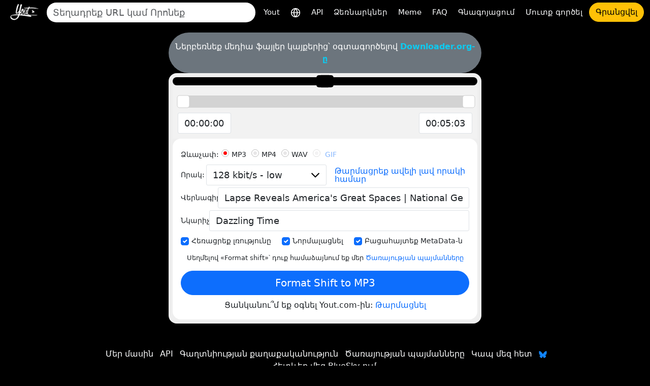

--- FILE ---
content_type: text/html; charset=utf-8
request_url: https://yout.com/video/?url=https://youtube.com/watch?v=9d8wWcJLnFI&lang=hy
body_size: 15120
content:

<!DOCTYPE html>
<html lang="hy">
<head>
    <meta charset="utf-8">
    <title>https://youtube.com/watch?v=9d8wWcJLnFI | Yout.com</title>
    <meta name="description" content="https://youtube.com/watch?v=9d8wWcJLnFI | Yout.com">
    <!-- Open Graph -->
    <meta property="og:url" content="https://yout.com/video/"/>
    <meta property="og:type" content="website"/>
    <meta property="og:title" content="https://youtube.com/watch?v=9d8wWcJLnFI | Yout.com"/>
    <meta property="og:description" content="https://youtube.com/watch?v=9d8wWcJLnFI | Yout.com"/>
    <meta property="og:image:type" content="image/png"/>
    <meta property="og:image" content="https://yout.com/static/yout.png"/>
    <meta property="og:site_name" content="Yout.com"/>
    <!-- Twitter Card -->
    <meta name="twitter:card" content="summary_large_image"/>
    <meta name="twitter:site" content="@youtdotcom"/>
    <meta name="twitter:title" content="https://youtube.com/watch?v=9d8wWcJLnFI | Yout.com"/>
    <meta name="twitter:description" content="https://youtube.com/watch?v=9d8wWcJLnFI | Yout.com"/>
    <meta name="twitter:image" content="https://yout.com/static/yout.png"/>
    <link rel="stylesheet" href="/static/css/bootstrap.min.css?v=00.55">
    <link rel="stylesheet" href="/static/css/styles.css?v=00.55">
    <link rel="icon" href="https://yout.com/static/yout.png" type="image/png">
    <meta name="viewport" content="width=device-width, initial-scale=1">
    <style>
        :root {
            --vh: 1vh;
        }
    </style>
    <script>
        function updateViewportHeight() {
            const vh = window.innerHeight * 0.01;
            document.documentElement.style.setProperty('--vh', `${vh}px`);
        }

        window.addEventListener('orientationchange', updateViewportHeight);
        window.addEventListener('load', updateViewportHeight);
        updateViewportHeight();
    </script>
    <script>window.csrftoken = "PMdXaRX6IIuduSnrR231elpnmJORHakgXLtFrwMORuphkTKbOYXXtpdd84maeKRm";</script>
    <script type="application/ld+json">
        {
            "@context": "https://schema.org",
            "@type": "Organization",
            "url": "https://yout.com/",
            "logo": "/static/yout.png",
            "description": "Yout.com. Ինտերնետ DVR, որը թույլ է տալիս ֆորմատավորել տեղաշարժվող տեսանյութերը YouTube-ից, TikTok-ից, Instagram-ից, Facebook-ից և շատ այլ ձևաչափերից՝ աուդիո և տեսահոլովակով: Ինտուիտիվ հեշտ օգտագործման համար: Դուք ունեք ինտերնետ DVR",
            "name": "Yout.com",
            "awards": [
                "Number 1 product of the day product hunt Dec 6th 2015"
            ],
            "legalName": "Yout.com",
            "contactPoint": {
                "contactType": "customer support",
                "email": "hello@yout.com",
                "url": "https://yout.com/contact/",
                "areaServed": {
                    "@type": "Place",
                    "name": "Worldwide"
                },
                "availableLanguage": ["Arabic", "Azerbaijan", "Irish", "Scottish Gaelic", "Galician", "Gujarati", "Hausa", "Hindi", "Croatian", "Haitian Creole", "Hungarian", "Armenian", "Indonesian", "Igbo", "Icelandic", "Italian", "Japanese", "Georgian", "Kazakh", "Kannada", "Cambodia", "Korean", "Kurdish", "Kyrgyz", "Latin", "Lao", "Lithuanian", "Luxembourgish", "Latvian", "Malagasy", "Maori", "Macedonian", "Malayalam", "Mongolian", "Marathi", "Malay", "Maltese", "Myanmar", "Nepali", "Dutch", "Norwegian", "Chichewa", "Punjabi", "Polish", "Pashto", "Portuguese", "Romanian", "Russian", "Sindhi", "Sinhala", "Slovak", "Slovene", "Samoan", "Shona", "Somali", "Albanian", "Serbian", "Sesotho", "Sundanese", "Swedish", "Swahili", "Tamil", "Telugu", "Tajik", "Thailand", "Filipino", "Turkish", "Ukrainian", "Urdu", "Uzbek", "Vietnamese", "Xhosa", "Yiddish", "Yoruba", "Zulu", "Chinese", "Afrikaans", "Amharic", "Belorussian", "Bulgarian", "Bengali", "Bosanski", "Catalan", "Corso", "Czech", "Welsh", "Danish", "German", "Greek", "English", "Esperanto", "Spanish", "Estonian", "Basque", "Persian", "Finnish", "French", "Friesian"]
            }
        }
    </script>
    <link href="https://yout.com/video/?url=https://youtube.com/watch?v=9d8wWcJLnFI" rel="canonical"/>
    <link href="https://yout.com/video/?url=https://youtube.com/watch?v=9d8wWcJLnFI" hreflang="x-default" rel="alternate"/>
    
        <link rel="alternate" hreflang="ar" href="https://yout.com/video/?url=https://youtube.com/watch?v=9d8wWcJLnFI&lang=ar"/>
    
        <link rel="alternate" hreflang="az" href="https://yout.com/video/?url=https://youtube.com/watch?v=9d8wWcJLnFI&lang=az"/>
    
        <link rel="alternate" hreflang="ga" href="https://yout.com/video/?url=https://youtube.com/watch?v=9d8wWcJLnFI&lang=ga"/>
    
        <link rel="alternate" hreflang="gd" href="https://yout.com/video/?url=https://youtube.com/watch?v=9d8wWcJLnFI&lang=gd"/>
    
        <link rel="alternate" hreflang="gl" href="https://yout.com/video/?url=https://youtube.com/watch?v=9d8wWcJLnFI&lang=gl"/>
    
        <link rel="alternate" hreflang="gu" href="https://yout.com/video/?url=https://youtube.com/watch?v=9d8wWcJLnFI&lang=gu"/>
    
        <link rel="alternate" hreflang="ha" href="https://yout.com/video/?url=https://youtube.com/watch?v=9d8wWcJLnFI&lang=ha"/>
    
        <link rel="alternate" hreflang="hi" href="https://yout.com/video/?url=https://youtube.com/watch?v=9d8wWcJLnFI&lang=hi"/>
    
        <link rel="alternate" hreflang="hr" href="https://yout.com/video/?url=https://youtube.com/watch?v=9d8wWcJLnFI&lang=hr"/>
    
        <link rel="alternate" hreflang="ht" href="https://yout.com/video/?url=https://youtube.com/watch?v=9d8wWcJLnFI&lang=ht"/>
    
        <link rel="alternate" hreflang="hu" href="https://yout.com/video/?url=https://youtube.com/watch?v=9d8wWcJLnFI&lang=hu"/>
    
        <link rel="alternate" hreflang="hy" href="https://yout.com/video/?url=https://youtube.com/watch?v=9d8wWcJLnFI&lang=hy"/>
    
        <link rel="alternate" hreflang="id" href="https://yout.com/video/?url=https://youtube.com/watch?v=9d8wWcJLnFI&lang=id"/>
    
        <link rel="alternate" hreflang="ig" href="https://yout.com/video/?url=https://youtube.com/watch?v=9d8wWcJLnFI&lang=ig"/>
    
        <link rel="alternate" hreflang="is" href="https://yout.com/video/?url=https://youtube.com/watch?v=9d8wWcJLnFI&lang=is"/>
    
        <link rel="alternate" hreflang="it" href="https://yout.com/video/?url=https://youtube.com/watch?v=9d8wWcJLnFI&lang=it"/>
    
        <link rel="alternate" hreflang="ja" href="https://yout.com/video/?url=https://youtube.com/watch?v=9d8wWcJLnFI&lang=ja"/>
    
        <link rel="alternate" hreflang="ka" href="https://yout.com/video/?url=https://youtube.com/watch?v=9d8wWcJLnFI&lang=ka"/>
    
        <link rel="alternate" hreflang="kk" href="https://yout.com/video/?url=https://youtube.com/watch?v=9d8wWcJLnFI&lang=kk"/>
    
        <link rel="alternate" hreflang="kn" href="https://yout.com/video/?url=https://youtube.com/watch?v=9d8wWcJLnFI&lang=kn"/>
    
        <link rel="alternate" hreflang="km" href="https://yout.com/video/?url=https://youtube.com/watch?v=9d8wWcJLnFI&lang=km"/>
    
        <link rel="alternate" hreflang="ko" href="https://yout.com/video/?url=https://youtube.com/watch?v=9d8wWcJLnFI&lang=ko"/>
    
        <link rel="alternate" hreflang="ku" href="https://yout.com/video/?url=https://youtube.com/watch?v=9d8wWcJLnFI&lang=ku"/>
    
        <link rel="alternate" hreflang="ky" href="https://yout.com/video/?url=https://youtube.com/watch?v=9d8wWcJLnFI&lang=ky"/>
    
        <link rel="alternate" hreflang="la" href="https://yout.com/video/?url=https://youtube.com/watch?v=9d8wWcJLnFI&lang=la"/>
    
        <link rel="alternate" hreflang="lo" href="https://yout.com/video/?url=https://youtube.com/watch?v=9d8wWcJLnFI&lang=lo"/>
    
        <link rel="alternate" hreflang="lt" href="https://yout.com/video/?url=https://youtube.com/watch?v=9d8wWcJLnFI&lang=lt"/>
    
        <link rel="alternate" hreflang="lb" href="https://yout.com/video/?url=https://youtube.com/watch?v=9d8wWcJLnFI&lang=lb"/>
    
        <link rel="alternate" hreflang="lv" href="https://yout.com/video/?url=https://youtube.com/watch?v=9d8wWcJLnFI&lang=lv"/>
    
        <link rel="alternate" hreflang="mg" href="https://yout.com/video/?url=https://youtube.com/watch?v=9d8wWcJLnFI&lang=mg"/>
    
        <link rel="alternate" hreflang="mi" href="https://yout.com/video/?url=https://youtube.com/watch?v=9d8wWcJLnFI&lang=mi"/>
    
        <link rel="alternate" hreflang="mk" href="https://yout.com/video/?url=https://youtube.com/watch?v=9d8wWcJLnFI&lang=mk"/>
    
        <link rel="alternate" hreflang="ml" href="https://yout.com/video/?url=https://youtube.com/watch?v=9d8wWcJLnFI&lang=ml"/>
    
        <link rel="alternate" hreflang="mn" href="https://yout.com/video/?url=https://youtube.com/watch?v=9d8wWcJLnFI&lang=mn"/>
    
        <link rel="alternate" hreflang="mr" href="https://yout.com/video/?url=https://youtube.com/watch?v=9d8wWcJLnFI&lang=mr"/>
    
        <link rel="alternate" hreflang="ms" href="https://yout.com/video/?url=https://youtube.com/watch?v=9d8wWcJLnFI&lang=ms"/>
    
        <link rel="alternate" hreflang="mt" href="https://yout.com/video/?url=https://youtube.com/watch?v=9d8wWcJLnFI&lang=mt"/>
    
        <link rel="alternate" hreflang="my" href="https://yout.com/video/?url=https://youtube.com/watch?v=9d8wWcJLnFI&lang=my"/>
    
        <link rel="alternate" hreflang="ne" href="https://yout.com/video/?url=https://youtube.com/watch?v=9d8wWcJLnFI&lang=ne"/>
    
        <link rel="alternate" hreflang="nl" href="https://yout.com/video/?url=https://youtube.com/watch?v=9d8wWcJLnFI&lang=nl"/>
    
        <link rel="alternate" hreflang="no" href="https://yout.com/video/?url=https://youtube.com/watch?v=9d8wWcJLnFI&lang=no"/>
    
        <link rel="alternate" hreflang="ny" href="https://yout.com/video/?url=https://youtube.com/watch?v=9d8wWcJLnFI&lang=ny"/>
    
        <link rel="alternate" hreflang="pa" href="https://yout.com/video/?url=https://youtube.com/watch?v=9d8wWcJLnFI&lang=pa"/>
    
        <link rel="alternate" hreflang="pl" href="https://yout.com/video/?url=https://youtube.com/watch?v=9d8wWcJLnFI&lang=pl"/>
    
        <link rel="alternate" hreflang="ps" href="https://yout.com/video/?url=https://youtube.com/watch?v=9d8wWcJLnFI&lang=ps"/>
    
        <link rel="alternate" hreflang="pt" href="https://yout.com/video/?url=https://youtube.com/watch?v=9d8wWcJLnFI&lang=pt"/>
    
        <link rel="alternate" hreflang="ro" href="https://yout.com/video/?url=https://youtube.com/watch?v=9d8wWcJLnFI&lang=ro"/>
    
        <link rel="alternate" hreflang="ru" href="https://yout.com/video/?url=https://youtube.com/watch?v=9d8wWcJLnFI&lang=ru"/>
    
        <link rel="alternate" hreflang="sd" href="https://yout.com/video/?url=https://youtube.com/watch?v=9d8wWcJLnFI&lang=sd"/>
    
        <link rel="alternate" hreflang="si" href="https://yout.com/video/?url=https://youtube.com/watch?v=9d8wWcJLnFI&lang=si"/>
    
        <link rel="alternate" hreflang="sk" href="https://yout.com/video/?url=https://youtube.com/watch?v=9d8wWcJLnFI&lang=sk"/>
    
        <link rel="alternate" hreflang="sl" href="https://yout.com/video/?url=https://youtube.com/watch?v=9d8wWcJLnFI&lang=sl"/>
    
        <link rel="alternate" hreflang="sm" href="https://yout.com/video/?url=https://youtube.com/watch?v=9d8wWcJLnFI&lang=sm"/>
    
        <link rel="alternate" hreflang="sn" href="https://yout.com/video/?url=https://youtube.com/watch?v=9d8wWcJLnFI&lang=sn"/>
    
        <link rel="alternate" hreflang="so" href="https://yout.com/video/?url=https://youtube.com/watch?v=9d8wWcJLnFI&lang=so"/>
    
        <link rel="alternate" hreflang="sq" href="https://yout.com/video/?url=https://youtube.com/watch?v=9d8wWcJLnFI&lang=sq"/>
    
        <link rel="alternate" hreflang="sr" href="https://yout.com/video/?url=https://youtube.com/watch?v=9d8wWcJLnFI&lang=sr"/>
    
        <link rel="alternate" hreflang="st" href="https://yout.com/video/?url=https://youtube.com/watch?v=9d8wWcJLnFI&lang=st"/>
    
        <link rel="alternate" hreflang="su" href="https://yout.com/video/?url=https://youtube.com/watch?v=9d8wWcJLnFI&lang=su"/>
    
        <link rel="alternate" hreflang="sv" href="https://yout.com/video/?url=https://youtube.com/watch?v=9d8wWcJLnFI&lang=sv"/>
    
        <link rel="alternate" hreflang="sw" href="https://yout.com/video/?url=https://youtube.com/watch?v=9d8wWcJLnFI&lang=sw"/>
    
        <link rel="alternate" hreflang="ta" href="https://yout.com/video/?url=https://youtube.com/watch?v=9d8wWcJLnFI&lang=ta"/>
    
        <link rel="alternate" hreflang="te" href="https://yout.com/video/?url=https://youtube.com/watch?v=9d8wWcJLnFI&lang=te"/>
    
        <link rel="alternate" hreflang="tg" href="https://yout.com/video/?url=https://youtube.com/watch?v=9d8wWcJLnFI&lang=tg"/>
    
        <link rel="alternate" hreflang="th" href="https://yout.com/video/?url=https://youtube.com/watch?v=9d8wWcJLnFI&lang=th"/>
    
        <link rel="alternate" hreflang="tl" href="https://yout.com/video/?url=https://youtube.com/watch?v=9d8wWcJLnFI&lang=tl"/>
    
        <link rel="alternate" hreflang="tr" href="https://yout.com/video/?url=https://youtube.com/watch?v=9d8wWcJLnFI&lang=tr"/>
    
        <link rel="alternate" hreflang="uk" href="https://yout.com/video/?url=https://youtube.com/watch?v=9d8wWcJLnFI&lang=uk"/>
    
        <link rel="alternate" hreflang="ur" href="https://yout.com/video/?url=https://youtube.com/watch?v=9d8wWcJLnFI&lang=ur"/>
    
        <link rel="alternate" hreflang="uz" href="https://yout.com/video/?url=https://youtube.com/watch?v=9d8wWcJLnFI&lang=uz"/>
    
        <link rel="alternate" hreflang="vi" href="https://yout.com/video/?url=https://youtube.com/watch?v=9d8wWcJLnFI&lang=vi"/>
    
        <link rel="alternate" hreflang="xh" href="https://yout.com/video/?url=https://youtube.com/watch?v=9d8wWcJLnFI&lang=xh"/>
    
        <link rel="alternate" hreflang="yi" href="https://yout.com/video/?url=https://youtube.com/watch?v=9d8wWcJLnFI&lang=yi"/>
    
        <link rel="alternate" hreflang="yo" href="https://yout.com/video/?url=https://youtube.com/watch?v=9d8wWcJLnFI&lang=yo"/>
    
        <link rel="alternate" hreflang="zu" href="https://yout.com/video/?url=https://youtube.com/watch?v=9d8wWcJLnFI&lang=zu"/>
    
        <link rel="alternate" hreflang="zh" href="https://yout.com/video/?url=https://youtube.com/watch?v=9d8wWcJLnFI&lang=zh"/>
    
        <link rel="alternate" hreflang="af" href="https://yout.com/video/?url=https://youtube.com/watch?v=9d8wWcJLnFI&lang=af"/>
    
        <link rel="alternate" hreflang="am" href="https://yout.com/video/?url=https://youtube.com/watch?v=9d8wWcJLnFI&lang=am"/>
    
        <link rel="alternate" hreflang="be" href="https://yout.com/video/?url=https://youtube.com/watch?v=9d8wWcJLnFI&lang=be"/>
    
        <link rel="alternate" hreflang="bg" href="https://yout.com/video/?url=https://youtube.com/watch?v=9d8wWcJLnFI&lang=bg"/>
    
        <link rel="alternate" hreflang="bn" href="https://yout.com/video/?url=https://youtube.com/watch?v=9d8wWcJLnFI&lang=bn"/>
    
        <link rel="alternate" hreflang="bs" href="https://yout.com/video/?url=https://youtube.com/watch?v=9d8wWcJLnFI&lang=bs"/>
    
        <link rel="alternate" hreflang="ca" href="https://yout.com/video/?url=https://youtube.com/watch?v=9d8wWcJLnFI&lang=ca"/>
    
        <link rel="alternate" hreflang="co" href="https://yout.com/video/?url=https://youtube.com/watch?v=9d8wWcJLnFI&lang=co"/>
    
        <link rel="alternate" hreflang="cs" href="https://yout.com/video/?url=https://youtube.com/watch?v=9d8wWcJLnFI&lang=cs"/>
    
        <link rel="alternate" hreflang="cy" href="https://yout.com/video/?url=https://youtube.com/watch?v=9d8wWcJLnFI&lang=cy"/>
    
        <link rel="alternate" hreflang="da" href="https://yout.com/video/?url=https://youtube.com/watch?v=9d8wWcJLnFI&lang=da"/>
    
        <link rel="alternate" hreflang="de" href="https://yout.com/video/?url=https://youtube.com/watch?v=9d8wWcJLnFI&lang=de"/>
    
        <link rel="alternate" hreflang="el" href="https://yout.com/video/?url=https://youtube.com/watch?v=9d8wWcJLnFI&lang=el"/>
    
        <link rel="alternate" hreflang="en" href="https://yout.com/video/?url=https://youtube.com/watch?v=9d8wWcJLnFI&lang=en"/>
    
        <link rel="alternate" hreflang="eo" href="https://yout.com/video/?url=https://youtube.com/watch?v=9d8wWcJLnFI&lang=eo"/>
    
        <link rel="alternate" hreflang="es" href="https://yout.com/video/?url=https://youtube.com/watch?v=9d8wWcJLnFI&lang=es"/>
    
        <link rel="alternate" hreflang="et" href="https://yout.com/video/?url=https://youtube.com/watch?v=9d8wWcJLnFI&lang=et"/>
    
        <link rel="alternate" hreflang="eu" href="https://yout.com/video/?url=https://youtube.com/watch?v=9d8wWcJLnFI&lang=eu"/>
    
        <link rel="alternate" hreflang="fa" href="https://yout.com/video/?url=https://youtube.com/watch?v=9d8wWcJLnFI&lang=fa"/>
    
        <link rel="alternate" hreflang="fi" href="https://yout.com/video/?url=https://youtube.com/watch?v=9d8wWcJLnFI&lang=fi"/>
    
        <link rel="alternate" hreflang="fr" href="https://yout.com/video/?url=https://youtube.com/watch?v=9d8wWcJLnFI&lang=fr"/>
    
        <link rel="alternate" hreflang="fy" href="https://yout.com/video/?url=https://youtube.com/watch?v=9d8wWcJLnFI&lang=fy"/>
    
    
</head>
<body class="page-container">
<div class="container-fluid mb-3">
    <nav class="navbar navbar-expand-lg py-1">
        <div class="d-flex align-items-center flex-grow-1">
            
                <a id="youtlogo" href="/?lang=hy" class="me-2">
                    <img style="height: 40px;" src="/static/logo.png" alt="Yout">
                </a>
            
            
                <form class="form-inline flex-grow-1 me-2" action="/s/" method="GET" style="max-width: 480px">
                    <label for="blah" class="d-none">Որոնում</label>
                    <input name="q" id="blah" class="form-control rounded-pill border-0 auto-suggest" type="search" placeholder="Տեղադրեք URL կամ Որոնեք" autocomplete="off" required>
                    <div class="auto-suggest-list m-0 empty"></div>
                </form>
            
            <div class="ms-auto d-flex align-items-center gap-2">
                
                <button id="togglebutton" class="custom-toggler navbar-toggler ms-auto" type="button" data-bs-toggle="collapse"
                        data-bs-target="#navbarTogglerDemo02" aria-controls="navbarTogglerDemo02" aria-expanded="false"
                        aria-label="Toggle navigation">
                    <span class="navbar-toggler-icon"></span>
                </button>
            </div>
            
                <a class="flex-shrink-0 btn btn-warning rounded-pill d-lg-none ms-2" href="/signup/">Գրանցվել</a>
            
        </div>
        <div class="collapse navbar-collapse flex-shrink-0 flex-grow-0" id="navbarTogglerDemo02">
            <ul id="mainMenu" class="navbar-nav ms-auto text-center">
                <li class="nav-item">
                    <a class="text-light nav-link" aria-current="page" href="/?lang=hy">Yout</a>
                </li>
                <li class="nav-item">
                    <a class="text-light nav-link" href="/languages/?lang=hy" title="Ընտրեք լեզուն">
                        <svg xmlns="http://www.w3.org/2000/svg" width="20" height="20" viewBox="0 0 24 24" fill="none" stroke="currentColor" stroke-width="2" stroke-linecap="round" stroke-linejoin="round"><circle cx="12" cy="12" r="10"/><line x1="2" y1="12" x2="22" y2="12"/><path d="M12 2a15.3 15.3 0 0 1 4 10 15.3 15.3 0 0 1-4 10 15.3 15.3 0 0 1-4-10 15.3 15.3 0 0 1 4-10z"/></svg>
                    </a>
                </li>

                <li class="nav-item">
                    <a class="text-light nav-link" aria-current="page" href="/api/?lang=hy">API</a>
                </li>
                <li class="nav-item">
                    <a class="text-light nav-link" aria-current="page" href="/how-to-format-shift/?lang=hy">Ձեռնարկներ</a>
                </li>
                <li class="nav-item">
                    <a class="text-light nav-link" href="/meme/">Meme</a>
                </li>
                <li class="nav-item">
                    <a class="text-light nav-link" href="/faq/">FAQ</a>
                </li>
                <li class="nav-item">
                    <a class="text-light nav-link" href="/pricing/">Գնագոյացում</a>
                </li>
                
                    <li class="nav-item">
                        <a class="text-light nav-link" href="/login/">Մուտք գործել</a>
                    </li>
                    <li class="nav-item">
                        <a class="btn btn-warning rounded-pill" href="/signup/">Գրանցվել</a>
                    </li>
                
            </ul>
        </div>
    </nav>
</div>

    

    <div class="container video-page">

        <div class="row justify-content-center">
            <div class="yout-col m-progress">
                

                
                    <div class="bg-secondary text-white text-center py-3 px-2 rounded-pill">
                        Ներբեռնեք մեդիա ֆայլեր կայքերից՝ օգտագործելով <a href="https://downloader.org" target="_blank" rel="nofollow" class="text-info fw-bold">Downloader.org-ը</a>
                    </div>
                
                <div class="bg-light-gray p-2 rounded-4">
                    <div class="text-center bg-black rounded-4 video-player-wrapper">
                        
                            <a target="_blank" href="https://www.youtube.com/watch?v=9d8wWcJLnFI" rel="nofollow">
                                <div style="position: relative; display: inline-block;">
                                    <img class="img-fluid p-2" src="https://img.youtube.com/vi/9d8wWcJLnFI/mq2.jpg" alt="">
                                    <div style="position: absolute; top: 50%; left: 50%; transform: translate(-50%, -50%);"><!DOCTYPE svg PUBLIC "-//W3C//DTD SVG 1.1//EN" "http://www.w3.org/Graphics/SVG/1.1/DTD/svg11.dtd">

<!-- Uploaded to: SVG Repo, www.svgrepo.com, Transformed by: SVG Repo Mixer Tools -->
<svg width="800px" height="800px" viewBox="0 -3 20 20" version="1.1" xmlns="http://www.w3.org/2000/svg" xmlns:xlink="http://www.w3.org/1999/xlink" fill="#000000">

<g id="SVGRepo_bgCarrier" stroke-width="0"/>

<g id="SVGRepo_tracerCarrier" stroke-linecap="round" stroke-linejoin="round"/>

<g id="SVGRepo_iconCarrier"> <title>youtube [#168]</title> <desc>Created with Sketch.</desc> <defs> </defs> <g id="Page-1" stroke="none" stroke-width="1" fill="none" fill-rule="evenodd"> <g id="Dribbble-Light-Preview" transform="translate(-300.000000, -7442.000000)" fill="#000000"> <g id="icons" transform="translate(56.000000, 160.000000)"> <path d="M251.988432,7291.58588 L251.988432,7285.97425 C253.980638,7286.91168 255.523602,7287.8172 257.348463,7288.79353 C255.843351,7289.62824 253.980638,7290.56468 251.988432,7291.58588 M263.090998,7283.18289 C262.747343,7282.73013 262.161634,7282.37809 261.538073,7282.26141 C259.705243,7281.91336 248.270974,7281.91237 246.439141,7282.26141 C245.939097,7282.35515 245.493839,7282.58153 245.111335,7282.93357 C243.49964,7284.42947 244.004664,7292.45151 244.393145,7293.75096 C244.556505,7294.31342 244.767679,7294.71931 245.033639,7294.98558 C245.376298,7295.33761 245.845463,7295.57995 246.384355,7295.68865 C247.893451,7296.0008 255.668037,7296.17532 261.506198,7295.73552 C262.044094,7295.64178 262.520231,7295.39147 262.895762,7295.02447 C264.385932,7293.53455 264.28433,7285.06174 263.090998,7283.18289" id="youtube-[#168]"> </path> </g> </g> </g> </g>

</svg></div>
                                </div>
                            </a>
                        
                    </div>
                    <div class="slider-container">
                        <div id="slider"></div>
                        <div class="inputs">
                            <div class="slider-toggle">
                                
                                <label for="from-input" class="d-none">Start time</label>
                                <input id="from-input" type="text" class="form-control" value="00:00:00">
                            </div>
                            <div class="slider-toggle">
                                
                                <label for="to-input" class="d-none">End time</label>
                                <input id="to-input" type="text" class="form-control" value="00:00:00">
                            </div>
                        </div>
                    </div>
                    <form id="recordingForm" action="/video/">
                        
                            <input type="hidden" name="video_id" value="9d8wWcJLnFI">
                        
                        <input type="hidden" name="from" value="0">
                        <input type="hidden" name="to" value="0">
                        <div class="bg-white rounded-4 p-3">
                            <div class="label-column">
                                <div class="mb-1">
                                    <div role="group" aria-labelledby="format-label" class="d-flex flex-wrap align-items-center">
                                        <label id="format-label" class="form-label">Ձևաչափ:</label>
                                        <div class="form-check">
                                            <input class="form-check-input" type="radio" name="format" id="radio-mp3" value="mp3" checked>
                                            <label class="form-check-label" for="radio-mp3">MP3</label>
                                        </div>
                                        <div class="form-check">
                                            <input class="form-check-input" type="radio" name="format" id="radio-mp4" value="mp4">
                                            <label class="form-check-label" for="radio-mp4">MP4</label>
                                        </div>
                                        <div class="form-check">
                                            <input class="form-check-input" type="radio" name="format" id="radio-wav" value="wav">
                                            <label class="form-check-label" for="radio-wav">WAV</label>
                                        </div>

                                        
                                            <div class="form-check">
                                                <input class="form-check-input" type="radio" name="format" id="radio-gif" value="gif" disabled>
                                                <label class="form-check-label" for="radio-gif">
                                                    <a href="/pricing/">GIF</a>
                                                </label>
                                            </div>
                                        

                                    </div>
                                </div>


                                <div class="mb-1 d-flex align-items-start align-items-sm-center flex-column flex-sm-row">
                                    <label for="quality" class="form-label">Որակ:</label>
                                    <select id="quality" class="form-control" name="quality">
                                        
                                            <option value="32" >32 kbit/s - low</option>
                                        
                                            <option value="64" >64 kbit/s - low</option>
                                        
                                            <option value="128" selected>128 kbit/s - low</option>
                                        
                                            <option value="192" >192 kbit/s - Medium</option>
                                        
                                            <option value="256" >256 kbit/s - High</option>
                                        
                                            <option value="320" >320 kbit/s - Highest</option>
                                        
                                    </select>
                                    <div class="h264 form-check ms-0 ms-sm-3 mt-2 mt-sm-0 lh-1 d-none">
                                        <input class="form-check-input" type="checkbox" name="h264" id="h264-checkbox">
                                        <label class="form-check-label" for="h264-checkbox">
                                            H.264
                                        </label>
                                        <!-- Toggle SVG icon for the explanation text using data-bs-toggle="collapse" -->
                                        <a data-bs-toggle="collapse" href="#h264Explanation" role="button" aria-expanded="false" aria-controls="h264Explanation">
                                            <!-- Custom SVG icon as the info button -->
                                            <svg width="20px" height="20px" viewBox="0 0 1024 1024" class="icon" xmlns="http://www.w3.org/2000/svg" fill="#000000" style="cursor: pointer;">
                                                <path d="M512 512m-448 0a448 448 0 1 0 896 0 448 448 0 1 0-896 0Z" fill="#2196F3"></path>
                                                <path d="M469.333333 469.333333h85.333334v234.666667h-85.333334z" fill="#FFFFFF"></path>
                                                <path d="M512 352m-53.333333 0a53.333333 53.333333 0 1 0 106.666666 0 53.333333 53.333333 0 1 0-106.666666 0Z" fill="#FFFFFF"></path>
                                            </svg>
                                        </a>
                                        <!-- Explanation text that will collapse/expand -->
                                        <div class="collapse mt-2" id="h264Explanation">
                                            <small class="text-muted">Կարող է լինել ավելի ցածր որակի, բայց աշխատում է Mac/iOS/այլի համար.</small>
                                        </div>
                                    </div>
                                    
                                        
                                            <a href="/pricing/" class="ms-0 ms-sm-3 mt-2 mt-sm-0 lh-1">Թարմացրեք ավելի լավ որակի համար</a>
                                        
                                    
                                </div>
                                <div class="mb-1 d-flex align-items-start align-items-sm-center flex-column flex-sm-row">
                                    <label for="title" class="form-label">Վերնագիր:</label>
                                    <input id="title" type="text" class="form-control form-control-md flex-grow-1" name="title" placeholder="Վերնագիր">
                                </div>
                                <div class="mb-1 d-flex align-items-start align-items-sm-center flex-column flex-sm-row">
                                    <label for="artist" class="form-label">Նկարիչ:</label>
                                    <input id="artist" type="text" class="form-control form-control-md flex-grow-1" name="artist"
                                           placeholder="Նկարիչ">
                                </div>
                            </div>
                            <div class="checkbox-container-wrapper">
                                <div class="checkbox-container d-flex mb-1 gap-2 flex-nowrap overflow-x-scroll pb-1" style="scroll-snap-type: x mandatory; -webkit-overflow-scrolling: touch;">
                                    <div class="form-check form-check-inline d-flex align-items-center p-0" style="flex-shrink: 0; scroll-snap-align: start;">
                                        <input class="form-check-input m-0" type="checkbox" name="remove_silence" id="checkbox1" value="1" checked="">
                                        <label class="form-check-label" for="checkbox1">Հեռացրեք լռությունը</label>
                                    </div>
                                    <div class="form-check form-check-inline d-flex align-items-center p-0" style="flex-shrink: 0; scroll-snap-align: start;">
                                        <input class="form-check-input m-0" type="checkbox" name="normalize" id="checkbox2" value="1" checked="">
                                        <label class="form-check-label" for="checkbox2">Նորմալացնել</label>
                                    </div>
                                    <div class="form-check form-check-inline d-flex align-items-center p-0" style="flex-shrink: 0; scroll-snap-align: start;">
                                        <input class="form-check-input m-0" type="checkbox" id="checkbox3" name="discover_metadata" value="1" checked="">
                                        <label class="form-check-label" for="checkbox3">Բացահայտեք MetaData-ն</label>
                                    </div>
                                </div>
                            </div>
                            <div class="subtitle-container-wrapper d-none">
                                <div class="d-flex gap-2 flex-nowrap overflow-x-scroll pb-1" style="scroll-snap-type: x mandatory; -webkit-overflow-scrolling: touch;">
                                    <!-- Add Subtitles Label and Checkbox -->
                                    <div class="form-check form-check-inline d-flex align-items-center p-0" style="flex-shrink: 0; scroll-snap-align: start;">
                                        <label class="form-check-label me-2 mb-0" for="checkbox-add-subtitles">Ենթագրեր:</label>
                                        <input class="form-check-input m-0" type="checkbox" name="subtitles" id="checkbox-add-subtitles"
                                               disabled>
                                    </div>
                                    <!-- Subtitle Language Dropdown -->
                                    <div class="form-check form-check-inline d-flex align-items-center p-0" style="flex-shrink: 0; scroll-snap-align: start;">
                                        <label for="subtitle_language" class="d-none">Subtitle</label>
                                        <select id="subtitle_language" class="form-select form-select-sm" name="subtitle_language" style="min-width: 100px;"
                                                disabled>
                                            
                                                <option value="ar" >AR</option>
                                            
                                                <option value="az" >AZ</option>
                                            
                                                <option value="ga" >GA</option>
                                            
                                                <option value="gd" >GD</option>
                                            
                                                <option value="gl" >GL</option>
                                            
                                                <option value="gu" >GU</option>
                                            
                                                <option value="ha" >HA</option>
                                            
                                                <option value="hi" >HI</option>
                                            
                                                <option value="hr" >HR</option>
                                            
                                                <option value="ht" >HT</option>
                                            
                                                <option value="hu" >HU</option>
                                            
                                                <option value="hy" selected>HY</option>
                                            
                                                <option value="id" >ID</option>
                                            
                                                <option value="ig" >IG</option>
                                            
                                                <option value="is" >IS</option>
                                            
                                                <option value="it" >IT</option>
                                            
                                                <option value="ja" >JA</option>
                                            
                                                <option value="ka" >KA</option>
                                            
                                                <option value="kk" >KK</option>
                                            
                                                <option value="kn" >KN</option>
                                            
                                                <option value="km" >KM</option>
                                            
                                                <option value="ko" >KO</option>
                                            
                                                <option value="ku" >KU</option>
                                            
                                                <option value="ky" >KY</option>
                                            
                                                <option value="la" >LA</option>
                                            
                                                <option value="lo" >LO</option>
                                            
                                                <option value="lt" >LT</option>
                                            
                                                <option value="lb" >LB</option>
                                            
                                                <option value="lv" >LV</option>
                                            
                                                <option value="mg" >MG</option>
                                            
                                                <option value="mi" >MI</option>
                                            
                                                <option value="mk" >MK</option>
                                            
                                                <option value="ml" >ML</option>
                                            
                                                <option value="mn" >MN</option>
                                            
                                                <option value="mr" >MR</option>
                                            
                                                <option value="ms" >MS</option>
                                            
                                                <option value="mt" >MT</option>
                                            
                                                <option value="my" >MY</option>
                                            
                                                <option value="ne" >NE</option>
                                            
                                                <option value="nl" >NL</option>
                                            
                                                <option value="no" >NO</option>
                                            
                                                <option value="ny" >NY</option>
                                            
                                                <option value="pa" >PA</option>
                                            
                                                <option value="pl" >PL</option>
                                            
                                                <option value="ps" >PS</option>
                                            
                                                <option value="pt" >PT</option>
                                            
                                                <option value="ro" >RO</option>
                                            
                                                <option value="ru" >RU</option>
                                            
                                                <option value="sd" >SD</option>
                                            
                                                <option value="si" >SI</option>
                                            
                                                <option value="sk" >SK</option>
                                            
                                                <option value="sl" >SL</option>
                                            
                                                <option value="sm" >SM</option>
                                            
                                                <option value="sn" >SN</option>
                                            
                                                <option value="so" >SO</option>
                                            
                                                <option value="sq" >SQ</option>
                                            
                                                <option value="sr" >SR</option>
                                            
                                                <option value="st" >ST</option>
                                            
                                                <option value="su" >SU</option>
                                            
                                                <option value="sv" >SV</option>
                                            
                                                <option value="sw" >SW</option>
                                            
                                                <option value="ta" >TA</option>
                                            
                                                <option value="te" >TE</option>
                                            
                                                <option value="tg" >TG</option>
                                            
                                                <option value="th" >TH</option>
                                            
                                                <option value="tl" >TL</option>
                                            
                                                <option value="tr" >TR</option>
                                            
                                                <option value="uk" >UK</option>
                                            
                                                <option value="ur" >UR</option>
                                            
                                                <option value="uz" >UZ</option>
                                            
                                                <option value="vi" >VI</option>
                                            
                                                <option value="xh" >XH</option>
                                            
                                                <option value="yi" >YI</option>
                                            
                                                <option value="yo" >YO</option>
                                            
                                                <option value="zu" >ZU</option>
                                            
                                                <option value="zh" >ZH</option>
                                            
                                                <option value="af" >AF</option>
                                            
                                                <option value="am" >AM</option>
                                            
                                                <option value="be" >BE</option>
                                            
                                                <option value="bg" >BG</option>
                                            
                                                <option value="bn" >BN</option>
                                            
                                                <option value="bs" >BS</option>
                                            
                                                <option value="ca" >CA</option>
                                            
                                                <option value="co" >CO</option>
                                            
                                                <option value="cs" >CS</option>
                                            
                                                <option value="cy" >CY</option>
                                            
                                                <option value="da" >DA</option>
                                            
                                                <option value="de" >DE</option>
                                            
                                                <option value="el" >EL</option>
                                            
                                                <option value="en" >EN</option>
                                            
                                                <option value="eo" >EO</option>
                                            
                                                <option value="es" >ES</option>
                                            
                                                <option value="et" >ET</option>
                                            
                                                <option value="eu" >EU</option>
                                            
                                                <option value="fa" >FA</option>
                                            
                                                <option value="fi" >FI</option>
                                            
                                                <option value="fr" >FR</option>
                                            
                                                <option value="fy" >FY</option>
                                            
                                        </select>
                                    </div>
                                    <!-- Upgrade Link (if user lacks pro benefits) -->
                                    
                                        <div class="form-check form-check-inline d-flex align-items-center p-0" style="flex-shrink: 0; scroll-snap-align: start;">
                                            <a href="/pricing/?ref=subtitles" class="text-primary">Թարմացրեք՝ ենթագրեր ավելացնելու համար</a>
                                        </div>
                                    
                                </div>
                            </div>
                            <p class="small text-center">Սեղմելով «Format shift»՝ դուք համաձայնում եք մեր <a href="/terms/">Ծառայության պայմանները</a></p>
                            <div class="button-wrapper">
                                <button type="submit" class="btn btn-lg btn-block btn-primary rounded-pill w-100" id="format-shift-btn">
                                    Format Shift to <span>MP3</span></button>
                            </div>
                            
                                <div class="text-center pt-2">Ցանկանու՞մ եք օգնել Yout.com-ին: <a href="/pricing/?ref=video">Թարմացնել</a></div>
                            
                        </div>
                    </form>
                </div>
            </div>
        </div>
    </div>
    <div id="videoIframe" class="d-none"></div>
    <div id="upgradeModal"
     class="modal"
     tabindex="-1"
     role="dialog">
    <div class="modal-dialog modal-sm"
         role="document">
        <div class="modal-content text-center">
            <div class="modal-body">
                <p>Playlist format shifting is available for PRO users only.</p>
                <div class="gap-1 d-flex flex-column mt-3">
                    <a href="/pricing/" class="btn btn-primary rounded-pill mt-3 w-100">Դարձեք ՊՐՈՖԵՈՐ</a>
                    
                </div>
            </div>
        </div>
    </div>
</div>
    <div id="rateModal"
         class="modal"
         tabindex="-1"
         role="dialog">
        <div class="modal-dialog"
             role="document">
            <div class="modal-content">
                <div class="modal-header">
                    <h5 class="modal-title">Գնահատման սահմանաչափը գերազանցվել է</h5>
                    <button type="button" class="btn-close" data-bs-dismiss="modal" aria-label="Close"></button>
                </div>
                <div class="modal-body">
                    <div class="exceeded-wrapper text-center">
                        Դուք հասել եք ձեր օրական <strong>1 անվճար տեսանյութի</strong> սահմանաչափին։ Մենք ձեզ տրամադրում ենք օրական 1 ձևաչափի փոփոխություն, որպեսզի կարողանաք անվճար վայելել Yout.com-ը. <strong>թարմացրեք հիմա՝ անսահմանափակ ձևաչափի փոփոխության և առանց սպասելու համար։</strong> Ձեր հաջորդ անվճար տեսանյութը հասանելի կլինի: <span class="time-exceeded">00:00:00</span>
                    </div>
                    <br>
                    <div class="plan-button text-center">
                        
                            <a href="/pricing/?ref=ratelimit"
                               class="btn btn-primary btn-lg rounded-pill">Թարմացրեք ձեր հաշիվը</a>
                        
                    </div>
                </div>
            </div>
        </div>
    </div>
    <script id="successFormatShifting" type="text/template">
    <div class='alert alert-success m-0 text-center'>
        <h5 class="m-0">Ցույց տվեք Yout.com-ը ձեր ընկերներին; Ձևաչափի փոփոխությունը սկսվում է:</h5>
        
        <p class="small text-muted m-0 mt-2">Եթե ձեր ձայնագրությունը ձախողվի, կարող եք կրկին փորձել նույն տեսանյութը 10 րոպեի ընթացքում՝ առանց կորցնելու ձեր անվճար փոխակերպումը։</p>
        
    </div>
</script>
    <script id="unavailableVideo" type="text/template">
    <div class="modal fade" id="videoUnavailableModal" tabindex="-1" aria-labelledby="videoUnavailableModalLabel" aria-hidden="true">
        <div class="modal-dialog modal-dialog-centered">
            <div class="modal-content">
                <div class="modal-header">
                    <h5 class="modal-title" id="videoUnavailableModalLabel">Տեսանյութն անհասանելի է</h5>
                    <button type="button" class="btn-close" data-bs-dismiss="modal" aria-label="Close"></button>
                </div>
                <div class="modal-body">
                    Ներողություն ենք խնդրում, բայց տեսանյութը, որը դուք փորձել եք դիտել, այս պահին հասանելի չէ: Դա կարող է պայմանավորված լինել տեսանյութի հեռացման կամ անվավեր հղումով:
                    <div class="text-center mt-4">
                        <button type="button" class="btn btn-dark rounded-pill mx-auto" onclick="window.location.href='/'">Վերադարձ դեպի Yout.com</button>
                    </div>
                </div>
            </div>
        </div>
    </div>
</script>
    
        <script id="playVideo" type="text/template">
            <div class="modal fade" id="playVideoModal" tabindex="-1" aria-hidden="true">
                <div class="modal-dialog modal-dialog-centered">
                    <div class="modal-content">
                        <div class="modal-header">
                            <h5 class="modal-title" id="upgradeAccountModalLabel">Դիտեք Տեսանյութը</h5>
                            <button type="button" class="btn-close" data-bs-dismiss="modal" aria-label="Close"></button>
                        </div>
                        <div class="modal-body">
                            <p>Այս գործողությունը ձեզ կտանի դեպի Yout.com-ից դուրս գտնվող տեսանյութի էջ.</p>
                            <p class="text-primary">"https://www.youtube.com/watch?v=9d8wWcJLnFI"</p>
                            <p class="m-0">Այս տեսանյութը անմիջապես Yout.com-ում դիտելու համար խնդրում ենք թարմացնել ձեր հաշիվը:</p>
                            <div class="ms-auto d-flex gap-2 flex-column flex-sm-row mt-3">
                                <a href="https://www.youtube.com/watch?v=9d8wWcJLnFI" rel="nofollow" class="btn btn-outline-secondary rounded-pill ms-sm-auto" target="_blank">Գնացեք հղումը</a>
                                <a href="/pricing/?ref=play" class="btn btn-primary rounded-pill">Թարմացրեք ձեր հաշիվը</a>
                            </div>
                        </div>
                    </div>
                </div>
            </div>
        </script>
    

<div class="container text-center pt-5">
    <p>
        <a class="text-light mx-1 text-decoration-none" href="/about/">Մեր մասին</a>
        <a class="text-light mx-1 text-decoration-none" href="/api/">API</a>
        <a class="text-light mx-1 text-decoration-none" href="/privacy/">Գաղտնիության քաղաքականություն</a>
        <a class="text-light mx-1 text-decoration-none" href="/terms/">Ծառայության պայմանները</a>
        <a class="text-light mx-1 text-decoration-none" href="/contact/">Կապ մեզ հետ</a>
        <a class="text-light mx-1 text-decoration-none" href="https://bsky.app/profile/yout.com" target="_blank"><img src="/static/bluesky.png"> Հետևեք մեզ BlueSky-ում</a>


    </p>
    <p class="text-light">
        <a class="text-light" href="/" style="text-decoration:none">
            <svg width="14px" height="14px" viewBox="0 0 24 24" fill="none" xmlns="http://www.w3.org/2000/svg">
                <g id="SVGRepo_bgCarrier" stroke-width="0"></g>
                <g id="SVGRepo_tracerCarrier" stroke-linecap="round" stroke-linejoin="round"></g>
                <g id="SVGRepo_iconCarrier">
                    <path d="M10 9C10 8.44754 10.4476 8 10.9997 8H13C13.5071 8 13.7898 8.16249 13.9378 8.28087C14.0486 8.36952 14.1077 8.45538 14.119 8.4731C14.3737 8.94812 14.962 9.13706 15.4472 8.89443C15.9309 8.65259 16.1361 8.03372 15.8934 7.55064C15.8387 7.44229 15.7712 7.34071 15.6984 7.24375C15.5859 7.09376 15.4194 6.90487 15.1872 6.71913C14.7102 6.33751 13.9929 6 13 6H10.9997C9.34271 6 8 7.34332 8 9V14.9999C8 16.6566 9.34275 17.9999 10.9998 17.9999L13 17.9999C13.9929 18 14.7101 17.6625 15.1872 17.2809C15.4194 17.0951 15.5859 16.9062 15.6984 16.7563C15.7714 16.659 15.8389 16.5568 15.8939 16.4483C16.138 15.9605 15.9354 15.3497 15.4472 15.1056C14.962 14.8629 14.3737 15.0519 14.119 15.5269C14.1077 15.5446 14.0486 15.6305 13.9378 15.7191C13.7899 15.8375 13.5071 16 13 15.9999L10.9998 15.9999C10.4476 15.9999 10 15.5524 10 14.9999V9Z"
                          fill="#ffffff"></path>
                    <path fill-rule="evenodd" clip-rule="evenodd"
                          d="M12 23C18.0751 23 23 18.0751 23 12C23 5.92487 18.0751 1 12 1C5.92487 1 1 5.92487 1 12C1 18.0751 5.92487 23 12 23ZM12 20.9932C7.03321 20.9932 3.00683 16.9668 3.00683 12C3.00683 7.03321 7.03321 3.00683 12 3.00683C16.9668 3.00683 20.9932 7.03321 20.9932 12C20.9932 16.9668 16.9668 20.9932 12 20.9932Z"
                          fill="#ffffff"></path>
                </g>
            </svg>
            <svg width="14px" height="14px" viewBox="0 0 24 24" fill="none" xmlns="http://www.w3.org/2000/svg">
                <g id="SVGRepo_bgCarrier" stroke-width="0"></g>
                <g id="SVGRepo_tracerCarrier" stroke-linecap="round" stroke-linejoin="round"></g>
                <g id="SVGRepo_iconCarrier">
                    <path fill-rule="evenodd" clip-rule="evenodd"
                          d="M11 6C9.34315 6 8 7.34315 8 9V17C8 17.5523 8.44772 18 9 18C9.55229 18 10 17.5523 10 17V14L11.5 14L14.2 17.6C14.5314 18.0418 15.1582 18.1314 15.6 17.8C16.0418 17.4686 16.1314 16.8418 15.8 16.4L13.7189 13.6251C13.7944 13.5928 13.8707 13.5577 13.9472 13.5194C14.4409 13.2725 14.9649 12.8866 15.3633 12.289C15.7659 11.6851 16 10.9249 16 9.99996C16 9.07499 15.7659 8.31478 15.3633 7.71092C14.9649 7.11332 14.4408 6.7274 13.9472 6.48058C13.4575 6.23573 12.9799 6.11828 12.6332 6.06049C12.4248 6.02575 12.2117 6.0001 12 6H11ZM10 12V9C10 8.44772 10.4477 8 11 8L12.0004 8.00018C12.3603 8.01218 12.7318 8.10893 13.0528 8.26944C13.3092 8.39762 13.5351 8.5742 13.6992 8.82033C13.8591 9.06021 14 9.42497 14 9.99996C14 10.575 13.8591 10.9397 13.6992 11.1796C13.5351 11.4258 13.3091 11.6023 13.0528 11.7305C12.7318 11.891 12.3603 11.9878 12.0003 11.9998L10 12Z"
                          fill="#ffffff"></path>
                    <path fill-rule="evenodd" clip-rule="evenodd"
                          d="M23 12C23 18.0751 18.0751 23 12 23C5.92487 23 1 18.0751 1 12C1 5.92487 5.92487 1 12 1C18.0751 1 23 5.92487 23 12ZM3.00683 12C3.00683 16.9668 7.03321 20.9932 12 20.9932C16.9668 20.9932 20.9932 16.9668 20.9932 12C20.9932 7.03321 16.9668 3.00683 12 3.00683C7.03321 3.00683 3.00683 7.03321 3.00683 12Z"
                          fill="#ffffff"></path>
                </g>
            </svg>
            2026 Yout LLC</a> | Պատրաստված է <a class="text-light" href="https://john.nader.mx/?lang=hy"><u>nadermx</u></a>

    </p>
</div>
<script src="/static/js/popper.js"></script>
<script src="/static/js/jquery.js"></script>
<script src="/static/js/bootstrap.min.js"></script>
<script src="/static/js/utils.js?v=00.55"></script>
<script>
    (function () {
        "use strict";
        $(document).ready(
            function () {
                var container = $(".page-container");
                var savedTerms;
                var currentIndex = -1;
                var autoSuggestTextResult = [];

                container.on("paste", "#blah, #autocomplete-input", verifyIfVideoURL);
                container.on('keyup', "#blah, #autocomplete-input", startSuggestionsFn);

                function startSuggestionsFn(e) {
                    e.preventDefault();

                    var target = $(this);
                    var preventKeys = [8, 32, 46, 39, 37, 27, 17, 18, 16, 91, 20];
                    var comboKeys = [65, 67];
                    var currentTerms = target.val().trim();

                    $(document).ajaxStop(function () {
                        console.info('Suggestion Stopped');
                    });

                    if (e.ctrlKey && comboKeys.indexOf(e.keyCode) >= 0) {
                        return false;
                    }

                    switch (e.keyCode) {
                        case 13:
                            if (!currentTerms) return;
                            break;
                        case 38:
                            currentIndex--;
                            selectSuggestionItem();
                            return;
                        case 40:
                            currentIndex++;
                            selectSuggestionItem();
                            return;
                        case 27:
                            currentIndex = -1;
                            selectSuggestionItem();
                            return;
                        default:
                            if (preventKeys.indexOf(e.keyCode) >= 0 || currentTerms.length < 3) {
                                renderSuggestionsFn(target);
                                return;
                            }
                    }

                    if (!currentTerms) {
                        window.inVideoPage = false;
                        return;
                    }

                    if (window.inVideoPage) return;

                    savedTerms = currentTerms;

                    var p = utils.promiseRequest({
                        form: null,
                        method: "get",
                        endpoint: 'https://suggestqueries.google.com/complete/search',
                        jsonp: 'callback',
                        dataType: 'jsonp',
                        params: {
                            hl: "հայերեն",
                            client: 'youtube',
                            q: currentTerms
                        },
                    });

                    p.then(function (response) {
                        var suggestions = response[1].length > 0 ? response[1].slice(0, 5).map(function (item) {
                            return item[0];
                        }) : [];

                        renderSuggestionsFn(target, suggestions);
                    });
                }

                function renderSuggestionsFn(target, data) {
                    container.find('.auto-suggest-list').html('').addClass("empty");
                    autoSuggestTextResult = data ? data : [];

                    for (var i = 0; i < autoSuggestTextResult.length; i++) {
                        var link = `<a href="/s/?q=${autoSuggestTextResult[i]}">${autoSuggestTextResult[i]}</a>`;

                        container.find('.auto-suggest-list').append(link).removeClass("empty");
                    }
                }

                function selectSuggestionItem() {
                    var totalItems = autoSuggestTextResult.length;

                    container.find('.auto-suggest-list .active').removeClass('active');

                    if (currentIndex < 0) {
                        currentIndex = -1;
                        container.find('.auto-suggest').val(savedTerms);
                    } else if (totalItems) {
                        currentIndex = Math.min(currentIndex, totalItems - 1);
                        container.find('.auto-suggest').val(autoSuggestTextResult[currentIndex]);
                        container.find('.auto-suggest-list a').eq(currentIndex).addClass('active');
                    }
                }

                function verifyIfVideoURL() {
                    var target = $(this);
                    setTimeout(function () {
                        var terms = target.val();
                        var extractedURLData = utils.extractMediaDataFromUrl(terms);

                        if (extractedURLData.platform) {
                            var redirectUrl;

                            if (extractedURLData.platform === "YouTube") {
                                if (extractedURLData.videoId && extractedURLData.playlistId) {
                                    redirectUrl = `/playlist/?list=${extractedURLData.playlistId}&v=${extractedURLData.videoId}`;
                                } else if (extractedURLData.playlistId) {
                                    redirectUrl = `/playlist/?list=${extractedURLData.playlistId}`;
                                } else if (extractedURLData.channelUrl) {
                                    redirectUrl = `/c/?url=${extractedURLData.channelUrl}`;
                                } else {
                                    redirectUrl = `/video/?url=${terms}`;
                                }
                            }

                            window.location.href = redirectUrl;
                            return
                        }

                        if (terms.indexOf('http:') >= 0 || terms.indexOf('https:') >= 0) {
                            return window.location.href = '/video/?url=' + terms.replace("http:", "https:").replace(/ /g, '');
                        }
                    }, 100);
                }
            }
        );
    }());
</script>
<script async data-id="101449807" src="/bcacdc2172ca156fd.js"></script>

    <script src="/static/js/jquery-ui.min.js"></script>
    <script src="/static/js/jquery.ui.touch-punch.min.js"></script>
    <script>var responseDuration;</script>
    <script>
        (function () {
            "use strict";
            $(document).ready(function () {
                var container = $(".page-container");
                const isMacOrIOS = /Mac|iPad|iPhone|iPod/.test(navigator.userAgent) && !window.MSStream;
                // If macOS or iOS, check the h264 checkbox by default
                if (isMacOrIOS) {
                    $("#h264-checkbox").prop("checked", true);
                }
                var slider = container.find("#slider");
                var qualities = {'mp3': [{'value': 32, 'label': '32 kbit/s - low', 'selected': 0}, {'value': 64, 'label': '64 kbit/s - low', 'selected': 0}, {'value': 128, 'label': '128 kbit/s - low', 'selected': 1}, {'value': 192, 'label': '192 kbit/s - Medium', 'selected': 0}, {'value': 256, 'label': '256 kbit/s - High', 'selected': 0}, {'value': 320, 'label': '320 kbit/s - Highest', 'selected': 0}], 'mp4': [{'value': 144, 'label': '144p', 'selected': 0}, {'value': 240, 'label': '240p', 'selected': 0}, {'value': 360, 'label': '360p', 'selected': 1}, {'value': 480, 'label': '480p', 'selected': 0}, {'value': 720, 'label': '720p - HD', 'selected': 0}, {'value': 1080, 'label': '1080p - HD', 'selected': 0}, {'value': 2160, 'label': '4k - UHD', 'selected': 0}, {'value': 4320, 'label': '8k - UHD', 'selected': 0}]};
                var videoDataRetries = 0;
                var isRecording;
                var title, artist;

                container.on("submit", "#recordingForm", checkIfFormatsAreAvailable);
                container.on("change", "[name=format]", onChangeFormat);
                container.on('hidden.bs.modal', "#videoUnavailableModal", function () {
                    window.location.href = '/';
                });
                container.on("blur", "#from-input", manuallyUpdateSliderFn);
                container.on("blur", "#to-input", manuallyUpdateSliderFn);
                initSlider();
                getVideoInfo();

                function manuallyUpdateSliderFn() {
                    var init = validateRangeFormatFn(container.find("#from-input").val(), 0);
                    var end = validateRangeFormatFn(container.find("#to-input").val(), window.responseDuration);

                    slider.slider("values", [init, end]);
                }

                function validateRangeFormatFn(stringTime, limit) {
                    stringTime = stringTime.replace(' ', '');
                    var parts = stringTime.split(':');

                    if (parts.length === 1) {
                        return (parseInt(stringTime)) ? parseInt(stringTime) : limit;
                    } else if (parts.length === 2) {
                        parts.unshift('00');
                    } else if (parts.length > 3) {
                        return limit;
                    }

                    for (var i = 0; i < parts.length; i++) {
                        parts[i] = parseInt(parts[i]) || 0;

                        if (parts[i] >= 60) {
                            return limit;
                        }
                    }

                    return parts[0] * 60 * 60 + parts[1] * 60 + parts[2];
                }

                function onSuccessGettingInfo(video_title, duration) {
                    var responseTitle = video_title;
                    var separatorIndex = responseTitle.search(/[-|~]/);
                    var formattedDuration = utils.formatDuration(duration);

                    title = responseTitle;
                    artist = "";

                    if (separatorIndex !== -1) {
                        title = responseTitle.substring(separatorIndex + 1).trim();
                        artist = responseTitle.substring(0, separatorIndex).trim();
                    }

                    if (duration) {
                        container.find("#to-input").text(formattedDuration);
                        container.find("[name=to]").val(duration);
                        slider.slider("option", "max", duration);
                        slider.slider("values", 1, duration);
                    } else {
                        container.find(".slider-container").hide();
                        container.find("#to-input").val("False");
                        slider.slider("option", "max", 0);
                        slider.slider("values", 0, 0);
                        window.responseDuration = 0;
                    }

                    container.find("input[name='title']").val(title);
                    container.find("input[name='artist']").val(artist);
                    container.find(".m-progress").removeClass("m-progress");
                }

                function onChangeFormat() {
                    var target = $(this);
                    var formatQualities = qualities[target.val()];
                    var html = "";

                    target.closest("form").find("button span").text(target.val().toUpperCase());
                    container.find("[name=quality]").closest("div").removeClass("d-none");

                    if (!formatQualities) {
                        container.find("[name=quality]").closest("div").addClass("d-none");
                    } else {
                        $.each(formatQualities, function (k, item) {
                            html += `<option value="${item.value}" ${item.selected ? "selected" : ""}>${item.label}</option>`
                        });
                    }

                    if (target.val() === "mp4") {
                        container.find(".checkbox-container-wrapper").hide();
                        container.find(".subtitle-container-wrapper").removeClass("d-none")
                        $(".h264").removeClass("d-none")
                        var titleArtist;

                        if (artist && title) {
                            titleArtist = `${title} - ${artist}`;
                        } else {
                            titleArtist = title || artist || "";
                        }

                        container.find("[name=title]").val(titleArtist)
                        container.find("[name=artist]").val("").closest("div").addClass("d-none");
                    } else {
                        container.find(".checkbox-container-wrapper").show();
                        container.find("[name=title]").val(title);
                        container.find("[name=artist]").val(artist).closest("div").removeClass("d-none");
                        container.find(".subtitle-container-wrapper").addClass("d-none"); // Hide the checkbox for other formats
                        $(".h264").addClass("d-none"); // Hide the checkbox for other formats

                    }

                    container.find("[name=quality]").html(html);
                }

                function getVideoInfo() {
                    var p = utils.promiseRequest({
                        form: null,
                        method: "get",
                        endpoint: 'https://youtdata.com/i',
                        params: {
                            "video": "9d8wWcJLnFI"
                        },
                        headers: {}
                    });

                    p.then(
                        function (data) {
                            if (data.error) {
                                videoDataRetries++;

                                if (videoDataRetries === 1) {
                                    container.find('#videoIframe').html(data.iframe);
                                }
                                if (videoDataRetries <= 3) {
                                    setTimeout(getVideoInfo, 1000);
                                    return
                                }
                                if (videoDataRetries > 3) {
                                    // getVideoInfoFromFormats();
                                    onSuccessGettingInfo("https://youtube.com/watch?v=9d8wWcJLnFI", 0);
                                    return
                                }
                            }

                            window.responseDuration = data.duration;
                            onSuccessGettingInfo(data.title, window.responseDuration);
                        }
                    );
                }

                function initSlider() {
                    slider.slider({
                        range: true,
                        min: 0,
                        max: 1,
                        values: [0, 1],
                        slide: function (event, ui) {
                            container.find("#from-input").val(utils.formatDuration(ui.values[0]));
                            container.find("#to-input").val(utils.formatDuration(ui.values[1]));
                            container.find("[name=from]").val(ui.values[0]);
                            container.find("[name=to]").val(ui.values[1]);
                            setTimeout(
                                function () {
                                    container.find("[name=from], [name=to]").trigger("change")
                                }, 300
                            )
                        },
                        change: function (event, ui) {
                            container.find("#from-input").val(utils.formatDuration(ui.values[0]));
                            container.find("#to-input").val(utils.formatDuration(ui.values[1]));
                            container.find("[name=from]").val(ui.values[0]);
                            container.find("[name=to]").val(ui.values[1]);
                            setTimeout(
                                function () {
                                    container.find("[name=from], [name=to]").trigger("change")
                                }, 300
                            )
                        }
                    });
                }

                function checkIfFormatsAreAvailable(e) {
                    var target = $(this);

                    if (isRecording) return;

                    e.preventDefault();
                    isRecording = true;
                    target.find("button").addClass('m-progress').attr('disabled', 'disabled');

                    prepareRecordingData(target);
                }

                function prepareRecordingData(target) {
                    var getValue = (name) => target.find(`[name=${name}]`).val();
                    var getCheckedValue = (name) => target.find(`[name=${name}]:checked`).val();
                    var getChecked = (name) => target.find(`[name=${name}]`).is(':checked');

                    var videoId = getValue("video_id");
                    var fromSecond = parseInt(getValue("from"));
                    var toSecond = parseInt(getValue("to"));
                    var format = getCheckedValue("format");
                    var selectedQuality = getValue("quality");
                    var params = {
                        video_id: videoId,
                        remove_silence: getChecked('remove_silence'),
                        normalize: getChecked('normalize'),
                        discover_metadata: getChecked('discover_metadata'),
                        video_url: utils.base64VideoUrlFn({id: videoId}),
                        format: format,
                        selected_quality: selectedQuality,
                        title: getValue("title"),
                        artist: getValue("artist"),
                        start_time: fromSecond === 0 ? false : fromSecond,
                        end_time: toSecond === slider.slider("option", "max") ? false : toSecond,
                        thingy: "eyJhbGciOiJIUzI1NiIsInR5cCI6IkpXVCJ9.eyJlbWFpbF9mb3JfYXBpX2FjY2VzcyI6ImpvaG5AbmFkZXIubXgifQ.YPt3Eb3xKekv2L3KObNqMF25vc2uVCC-aDPIN2vktmA",
                        subtitle_language: getValue("subtitle_language")  // Add subtitle language value

                    };

                    // Conditionally add subtitles only if checked
                    if (getChecked("subtitles")) {
                        params.subtitles = "True";  // Set subtitles as "True" (capital T)
                    }
                    // Add h264 parameter if the checkbox is checked
                    if ($("#h264-checkbox").is(":checked")) {
                        params.h264 = true;
                    }
                    if (format !== 'mp3') {
                        params = {
                            ...params,
                            remove_silence: false,
                            normalize: false,
                            discover_metadata: false,
                            video_quality: selectedQuality,
                        };
                    } else {
                        params.audio_quality = `${selectedQuality}k`;
                        delete params.selected_quality;
                    }

                    var p = utils.promiseRequest({
                        form: null,
                        method: "post",
                        endpoint: "/api/accounts/rate_limit/",
                        params: {
                            video_url: `https://www.youtube.com/watch?v=${videoId}`
                        },
                    });

                    p.then(
                        function (response) {
                            params["endpoint"] = `https://${response.dvr}.yout.com/${params.format}`;
                            utils.sendDVRRequest(params);
                            cleanLoaderFn();
                        },
                        function (error) {
                            var rateInterval;
                            var totalSeconds = error.until;

                            if (rateInterval) {
                                clearInterval(rateInterval);
                            }

                            container.find('#rateModal').modal('show');
                            container.find('.time-exceeded').text(utils.formatDuration(totalSeconds));
                            rateInterval = setInterval(
                                function () {
                                    totalSeconds--;
                                    container.find('.time-exceeded').text(utils.formatDuration(totalSeconds));

                                    if (totalSeconds < 0) {
                                        clearInterval(rateInterval);
                                        window.location.reload();
                                    }
                                }, 1000
                            );
                            isRecording = false;
                            container.find('.m-progress').removeClass('m-progress').removeAttr("disabled");
                        }
                    );
                }

                function cleanLoaderFn() {
                    setTimeout(
                        function () {
                            isRecording = false;
                            container.find(".button-wrapper").html(container.find("#successFormatShifting").html());
                            container.find('.m-progress').removeClass('m-progress').removeAttr("disabled");
                        }, 5000
                    );
                }
            });
        }());
    </script>
    
        <script>
            (function () {
                "use strict";
                $(document).ready(
                    function () {
                        var container = $(".page-container");
                        var slider = container.find("#slider");

                        container.on("change", "[name=from], [name=to], [name=format]", onChangeSlider);
                        container.on("change", "[name=quality]", onChangeFormat);
                        container.on("click", ".video-player-wrapper a", onPlayVideo);

                        function onPlayVideo(e) {
                            e.preventDefault();
                            container.find("#playVideoModal").remove();
                            container.append(container.find("#playVideo").html());
                            container.find("#playVideoModal").modal("show");
                        }

                        function onChangeFormat() {
                            var target = $(this);
                            var value = parseInt(target.val());

                            if (container.find("[name=format]:checked").val() === "mp3" && value > 128) {
                                container.find("#upgradeModal").modal("show");
                                target.val("128");
                            } else if (container.find("[name=format]:checked").val() === "mp4" && value > 360) {
                                container.find("#upgradeModal").modal("show");
                                target.val("360");
                            }
                        }

                        function onChangeSlider() {
                            var endSlider = window.responseDuration;

                            if (container.find("[name=format]:checked").val() === "mp4") {
                                var currentStart = parseInt(container.find("[name=from]").val());
                                var currentEnd = parseInt(container.find("[name=to]").val());

                                currentEnd = isNaN(currentEnd) ? undefined : currentEnd;

                                if (currentStart !== 0 || currentEnd !== endSlider) {
                                    slider.slider("values", [0, endSlider]);
                                    container.find("[name=from]").val(0);
                                    container.find("[name=to]").val(endSlider);
                                    container.find("#from-input").val(utils.formatDuration(0));
                                    container.find("#to-input").val(utils.formatDuration(endSlider));
                                    container.find("#upgradeModal").modal("show");
                                }
                            }
                        }
                    }
                );
            }());
        </script>
    

</body>
</html>
